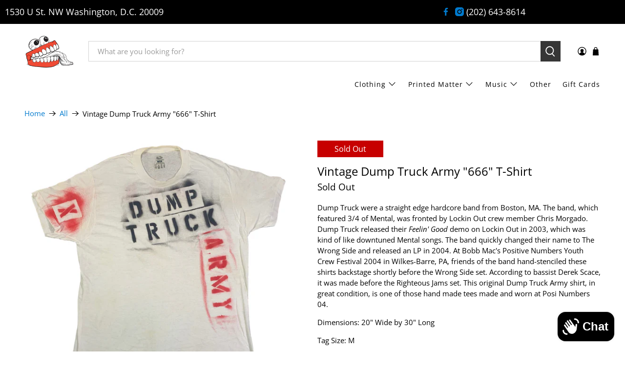

--- FILE ---
content_type: text/javascript; charset=utf-8
request_url: https://jointcustodydc.com/products/vintage-dumptruck-army-t-shirt.js
body_size: 822
content:
{"id":3988091142188,"title":"Vintage Dump Truck Army \"666\" T-Shirt","handle":"vintage-dumptruck-army-t-shirt","description":"\u003cp\u003eDump Truck were a straight edge hardcore band from Boston, MA. The band, which featured 3\/4 of Mental, was fronted by Lockin Out crew member Chris Morgado. Dump Truck released their \u003cem\u003eFeelin' Good\u003c\/em\u003e demo on Lockin Out in 2003, which was kind of like downtuned Mental songs. The band quickly changed their name to The Wrong Side and released an LP in 2004. At Bobb Mac's Positive Numbers Youth Crew Festival 2004 in Wilkes-Barre, PA, friends of the band hand-stenciled these shirts backstage shortly before the Wrong Side set. According to bassist Derek Scace, it was made before the Righteous Jams set. This original Dump Truck Army shirt, in great condition, is one of those hand made tees made and worn at Posi Numbers 04. \u003cbr\u003e\u003c\/p\u003e\n\u003cmeta charset=\"utf-8\"\u003e\n\u003cp\u003eDimensions: 20\" Wide by 30\" Long \u003c\/p\u003e\n\u003cp\u003eTag Size: M\u003c\/p\u003e\n\u003cp\u003eCountry of Origin: Made in U.S.A.\u003c\/p\u003e\n\u003cp\u003eBrand: Fruit Of The Loom\u003c\/p\u003e","published_at":"2019-08-23T11:59:21-04:00","created_at":"2019-08-22T18:58:52-04:00","vendor":"Joint Custody","type":"Clothing","tags":["Punk \u0026 Hardcore","T-Shirt"],"price":5999,"price_min":5999,"price_max":5999,"available":false,"price_varies":false,"compare_at_price":null,"compare_at_price_min":0,"compare_at_price_max":0,"compare_at_price_varies":false,"variants":[{"id":29666972500012,"title":"Default Title","option1":"Default Title","option2":null,"option3":null,"sku":"BRIAN Muprhy bin","requires_shipping":true,"taxable":true,"featured_image":null,"available":false,"name":"Vintage Dump Truck Army \"666\" T-Shirt","public_title":null,"options":["Default Title"],"price":5999,"weight":318,"compare_at_price":null,"inventory_management":"shopify","barcode":"","requires_selling_plan":false,"selling_plan_allocations":[]}],"images":["\/\/cdn.shopify.com\/s\/files\/1\/2313\/4943\/products\/IMG_5467_clean.jpg?v=1571609346","\/\/cdn.shopify.com\/s\/files\/1\/2313\/4943\/products\/IMG_5468_clean.jpg?v=1571609346"],"featured_image":"\/\/cdn.shopify.com\/s\/files\/1\/2313\/4943\/products\/IMG_5467_clean.jpg?v=1571609346","options":[{"name":"Title","position":1,"values":["Default Title"]}],"url":"\/products\/vintage-dumptruck-army-t-shirt","media":[{"alt":"Vintage Dump Truck Army \"666\" T-Shirt - jointcustodydc","id":3375289139337,"position":1,"preview_image":{"aspect_ratio":1.0,"height":2049,"width":2049,"src":"https:\/\/cdn.shopify.com\/s\/files\/1\/2313\/4943\/products\/IMG_5467_clean.jpg?v=1571609346"},"aspect_ratio":1.0,"height":2049,"media_type":"image","src":"https:\/\/cdn.shopify.com\/s\/files\/1\/2313\/4943\/products\/IMG_5467_clean.jpg?v=1571609346","width":2049},{"alt":"Vintage Dump Truck Army \"666\" T-Shirt - jointcustodydc","id":3375289204873,"position":2,"preview_image":{"aspect_ratio":1.0,"height":2049,"width":2049,"src":"https:\/\/cdn.shopify.com\/s\/files\/1\/2313\/4943\/products\/IMG_5468_clean.jpg?v=1571609346"},"aspect_ratio":1.0,"height":2049,"media_type":"image","src":"https:\/\/cdn.shopify.com\/s\/files\/1\/2313\/4943\/products\/IMG_5468_clean.jpg?v=1571609346","width":2049}],"requires_selling_plan":false,"selling_plan_groups":[]}